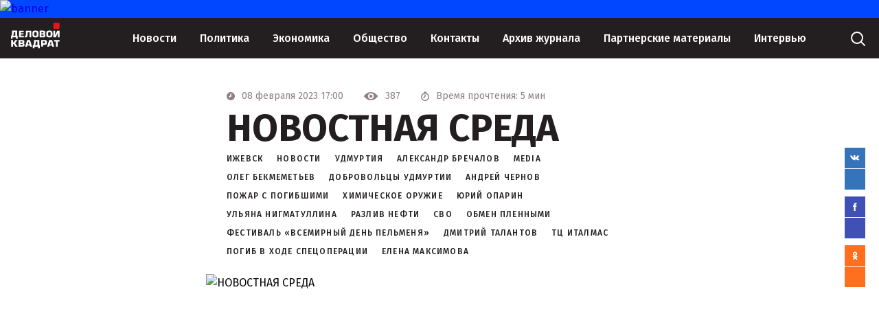

--- FILE ---
content_type: application/javascript; charset=UTF-8
request_url: https://www.d-kvadrat.ru/scripts/dev.js?v5
body_size: 1313
content:
$(function(){
    $('body').on('click', '.button--more', function(e){
        e.preventDefault();
        var link = $(this).attr('href');
        var container = $(this).parents('ul');
        var currentButtonMore = $(this).parent();
        currentButtonMore.remove();
        $.ajax({
            type: "POST",
            url: link,
            data: {'pager': 'y'},
            success: function(data){
                container.append(data);
            },
        });
    });

    $('body').on('submit', '.filter-form', function(e){
        e.preventDefault();
        $.ajax({
            type: "POST",
            url: $(this).attr('action') + "?" + $(this).serialize(),
            data: {'filter': 'y'},
            success: function(data){
                console.log(data);
            },
        });
    });

    ajaxToContainer('#journal_view','.journal-ajax');

    function ajaxToContainer(container, link) {
        $('body').on('click', link, function(e){
            e.preventDefault();
            var href = $(this).attr('href');
            $.ajax({
                type: "POST",
                url: href,
                data: {'container': 'y'},
                success: function(data){
                    $(container).html(data);
                    //console.log(data);
                },
            });
        });
    }

    new Glide('.glide', {
        autoplay: 10000,
        type: 'carousel'
    }).mount();
});
